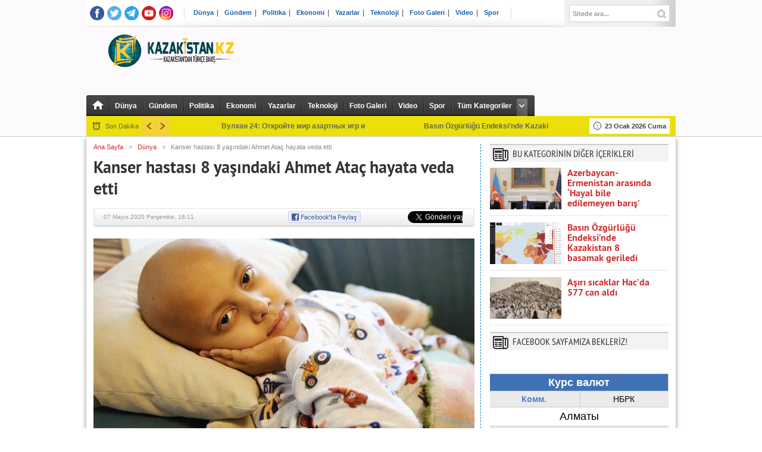

--- FILE ---
content_type: text/html; charset=UTF-8
request_url: https://www.kazakistan.kz/kanser-hastasi-8-yasindaki-ahmet-atac-hayata-veda-etti/
body_size: 11029
content:

<!DOCTYPE html PUBLIC "-//W3C//DTD XHTML 1.0 Transitional//EN" "http://www.w3.org/TR/xhtml1/DTD/xhtml1-transitional.dtd">
<html xmlns="http://www.w3.org/1999/xhtml" dir="ltr" lang="tr">
<head profile="http://gmpg.org/xfn/11">
<title>Kanser hastası 8 yaşındaki Ahmet Ataç hayata veda etti  |  kazakistan.kz &#8211; Kazakistan&#039;dan türkçe bakış</title>
<meta name="description" content="Sosyal medyada &#8216;Babama sarılmak ve iyileşmek istiyorum&#8216; dediği görüntülü mesajıyla tanınan 8 yaşındaki Ahmet..." /><meta http-equiv="Content-Type" content="text/html; charset=utf-8" />
<meta http-equiv="Expires" content="-1" />
<meta name="content-language" content="tr" />
<meta name="robots" content="noodp" />
<meta name="viewport" content="width=1220" />
<meta name="rating" content="general" />
<meta name="rating" content="news" />
<meta content="index, follow" name="Robots" />
<meta property="og:type" content="article" />
<meta property="og:image" content="https://www.kazakistan.kz/wp-content/uploads/2020/05/ahmet-ataç.jpg" />
<link rel="stylesheet" type="text/css" media="all" href="https://www.kazakistan.kz/wp-content/themes/xturkV280/style.css?ver=2.70" />
<link rel="shortcut icon" href="https://www.kazakistan.kz/wp-content/uploads/2016/04/icon2.jpg" /><link rel="alternate" type="application/rss+xml" title="RSS 2.0" href="https://www.kazakistan.kz/feed/" />
<link rel="alternate" type="text/xml" title="RSS .92" href="https://www.kazakistan.kz/feed/rss/" />
<link rel="pingback" href="https://www.kazakistan.kz/xmlrpc.php" />
<script src="https://www.kazakistan.kz/wp-content/themes/xturkV280/js/jquery-1.10.2.min.js?ver=2.70"></script>
<script src="https://www.kazakistan.kz/wp-content/themes/xturkV280/js/tabber.js?ver=2.70"></script>
<meta name='robots' content='max-image-preview:large' />
<link rel='dns-prefetch' href='//www.kazakistan.kz' />
<link rel='dns-prefetch' href='//s.w.org' />
<link rel="alternate" type="application/rss+xml" title="kazakistan.kz - Kazakistan&#039;dan türkçe bakış &raquo; Kanser hastası 8 yaşındaki Ahmet Ataç hayata veda etti yorum beslemesi" href="https://www.kazakistan.kz/kanser-hastasi-8-yasindaki-ahmet-atac-hayata-veda-etti/feed/" />
<script type="text/javascript">
window._wpemojiSettings = {"baseUrl":"https:\/\/s.w.org\/images\/core\/emoji\/14.0.0\/72x72\/","ext":".png","svgUrl":"https:\/\/s.w.org\/images\/core\/emoji\/14.0.0\/svg\/","svgExt":".svg","source":{"concatemoji":"https:\/\/www.kazakistan.kz\/wp-includes\/js\/wp-emoji-release.min.js?ver=6.0"}};
/*! This file is auto-generated */
!function(e,a,t){var n,r,o,i=a.createElement("canvas"),p=i.getContext&&i.getContext("2d");function s(e,t){var a=String.fromCharCode,e=(p.clearRect(0,0,i.width,i.height),p.fillText(a.apply(this,e),0,0),i.toDataURL());return p.clearRect(0,0,i.width,i.height),p.fillText(a.apply(this,t),0,0),e===i.toDataURL()}function c(e){var t=a.createElement("script");t.src=e,t.defer=t.type="text/javascript",a.getElementsByTagName("head")[0].appendChild(t)}for(o=Array("flag","emoji"),t.supports={everything:!0,everythingExceptFlag:!0},r=0;r<o.length;r++)t.supports[o[r]]=function(e){if(!p||!p.fillText)return!1;switch(p.textBaseline="top",p.font="600 32px Arial",e){case"flag":return s([127987,65039,8205,9895,65039],[127987,65039,8203,9895,65039])?!1:!s([55356,56826,55356,56819],[55356,56826,8203,55356,56819])&&!s([55356,57332,56128,56423,56128,56418,56128,56421,56128,56430,56128,56423,56128,56447],[55356,57332,8203,56128,56423,8203,56128,56418,8203,56128,56421,8203,56128,56430,8203,56128,56423,8203,56128,56447]);case"emoji":return!s([129777,127995,8205,129778,127999],[129777,127995,8203,129778,127999])}return!1}(o[r]),t.supports.everything=t.supports.everything&&t.supports[o[r]],"flag"!==o[r]&&(t.supports.everythingExceptFlag=t.supports.everythingExceptFlag&&t.supports[o[r]]);t.supports.everythingExceptFlag=t.supports.everythingExceptFlag&&!t.supports.flag,t.DOMReady=!1,t.readyCallback=function(){t.DOMReady=!0},t.supports.everything||(n=function(){t.readyCallback()},a.addEventListener?(a.addEventListener("DOMContentLoaded",n,!1),e.addEventListener("load",n,!1)):(e.attachEvent("onload",n),a.attachEvent("onreadystatechange",function(){"complete"===a.readyState&&t.readyCallback()})),(e=t.source||{}).concatemoji?c(e.concatemoji):e.wpemoji&&e.twemoji&&(c(e.twemoji),c(e.wpemoji)))}(window,document,window._wpemojiSettings);
</script>
<style type="text/css">
img.wp-smiley,
img.emoji {
	display: inline !important;
	border: none !important;
	box-shadow: none !important;
	height: 1em !important;
	width: 1em !important;
	margin: 0 0.07em !important;
	vertical-align: -0.1em !important;
	background: none !important;
	padding: 0 !important;
}
</style>
	<link rel='stylesheet' id='wp-block-library-css'  href='https://www.kazakistan.kz/wp-includes/css/dist/block-library/style.min.css?ver=6.0' type='text/css' media='all' />
<style id='global-styles-inline-css' type='text/css'>
body{--wp--preset--color--black: #000000;--wp--preset--color--cyan-bluish-gray: #abb8c3;--wp--preset--color--white: #ffffff;--wp--preset--color--pale-pink: #f78da7;--wp--preset--color--vivid-red: #cf2e2e;--wp--preset--color--luminous-vivid-orange: #ff6900;--wp--preset--color--luminous-vivid-amber: #fcb900;--wp--preset--color--light-green-cyan: #7bdcb5;--wp--preset--color--vivid-green-cyan: #00d084;--wp--preset--color--pale-cyan-blue: #8ed1fc;--wp--preset--color--vivid-cyan-blue: #0693e3;--wp--preset--color--vivid-purple: #9b51e0;--wp--preset--gradient--vivid-cyan-blue-to-vivid-purple: linear-gradient(135deg,rgba(6,147,227,1) 0%,rgb(155,81,224) 100%);--wp--preset--gradient--light-green-cyan-to-vivid-green-cyan: linear-gradient(135deg,rgb(122,220,180) 0%,rgb(0,208,130) 100%);--wp--preset--gradient--luminous-vivid-amber-to-luminous-vivid-orange: linear-gradient(135deg,rgba(252,185,0,1) 0%,rgba(255,105,0,1) 100%);--wp--preset--gradient--luminous-vivid-orange-to-vivid-red: linear-gradient(135deg,rgba(255,105,0,1) 0%,rgb(207,46,46) 100%);--wp--preset--gradient--very-light-gray-to-cyan-bluish-gray: linear-gradient(135deg,rgb(238,238,238) 0%,rgb(169,184,195) 100%);--wp--preset--gradient--cool-to-warm-spectrum: linear-gradient(135deg,rgb(74,234,220) 0%,rgb(151,120,209) 20%,rgb(207,42,186) 40%,rgb(238,44,130) 60%,rgb(251,105,98) 80%,rgb(254,248,76) 100%);--wp--preset--gradient--blush-light-purple: linear-gradient(135deg,rgb(255,206,236) 0%,rgb(152,150,240) 100%);--wp--preset--gradient--blush-bordeaux: linear-gradient(135deg,rgb(254,205,165) 0%,rgb(254,45,45) 50%,rgb(107,0,62) 100%);--wp--preset--gradient--luminous-dusk: linear-gradient(135deg,rgb(255,203,112) 0%,rgb(199,81,192) 50%,rgb(65,88,208) 100%);--wp--preset--gradient--pale-ocean: linear-gradient(135deg,rgb(255,245,203) 0%,rgb(182,227,212) 50%,rgb(51,167,181) 100%);--wp--preset--gradient--electric-grass: linear-gradient(135deg,rgb(202,248,128) 0%,rgb(113,206,126) 100%);--wp--preset--gradient--midnight: linear-gradient(135deg,rgb(2,3,129) 0%,rgb(40,116,252) 100%);--wp--preset--duotone--dark-grayscale: url('#wp-duotone-dark-grayscale');--wp--preset--duotone--grayscale: url('#wp-duotone-grayscale');--wp--preset--duotone--purple-yellow: url('#wp-duotone-purple-yellow');--wp--preset--duotone--blue-red: url('#wp-duotone-blue-red');--wp--preset--duotone--midnight: url('#wp-duotone-midnight');--wp--preset--duotone--magenta-yellow: url('#wp-duotone-magenta-yellow');--wp--preset--duotone--purple-green: url('#wp-duotone-purple-green');--wp--preset--duotone--blue-orange: url('#wp-duotone-blue-orange');--wp--preset--font-size--small: 13px;--wp--preset--font-size--medium: 20px;--wp--preset--font-size--large: 36px;--wp--preset--font-size--x-large: 42px;}.has-black-color{color: var(--wp--preset--color--black) !important;}.has-cyan-bluish-gray-color{color: var(--wp--preset--color--cyan-bluish-gray) !important;}.has-white-color{color: var(--wp--preset--color--white) !important;}.has-pale-pink-color{color: var(--wp--preset--color--pale-pink) !important;}.has-vivid-red-color{color: var(--wp--preset--color--vivid-red) !important;}.has-luminous-vivid-orange-color{color: var(--wp--preset--color--luminous-vivid-orange) !important;}.has-luminous-vivid-amber-color{color: var(--wp--preset--color--luminous-vivid-amber) !important;}.has-light-green-cyan-color{color: var(--wp--preset--color--light-green-cyan) !important;}.has-vivid-green-cyan-color{color: var(--wp--preset--color--vivid-green-cyan) !important;}.has-pale-cyan-blue-color{color: var(--wp--preset--color--pale-cyan-blue) !important;}.has-vivid-cyan-blue-color{color: var(--wp--preset--color--vivid-cyan-blue) !important;}.has-vivid-purple-color{color: var(--wp--preset--color--vivid-purple) !important;}.has-black-background-color{background-color: var(--wp--preset--color--black) !important;}.has-cyan-bluish-gray-background-color{background-color: var(--wp--preset--color--cyan-bluish-gray) !important;}.has-white-background-color{background-color: var(--wp--preset--color--white) !important;}.has-pale-pink-background-color{background-color: var(--wp--preset--color--pale-pink) !important;}.has-vivid-red-background-color{background-color: var(--wp--preset--color--vivid-red) !important;}.has-luminous-vivid-orange-background-color{background-color: var(--wp--preset--color--luminous-vivid-orange) !important;}.has-luminous-vivid-amber-background-color{background-color: var(--wp--preset--color--luminous-vivid-amber) !important;}.has-light-green-cyan-background-color{background-color: var(--wp--preset--color--light-green-cyan) !important;}.has-vivid-green-cyan-background-color{background-color: var(--wp--preset--color--vivid-green-cyan) !important;}.has-pale-cyan-blue-background-color{background-color: var(--wp--preset--color--pale-cyan-blue) !important;}.has-vivid-cyan-blue-background-color{background-color: var(--wp--preset--color--vivid-cyan-blue) !important;}.has-vivid-purple-background-color{background-color: var(--wp--preset--color--vivid-purple) !important;}.has-black-border-color{border-color: var(--wp--preset--color--black) !important;}.has-cyan-bluish-gray-border-color{border-color: var(--wp--preset--color--cyan-bluish-gray) !important;}.has-white-border-color{border-color: var(--wp--preset--color--white) !important;}.has-pale-pink-border-color{border-color: var(--wp--preset--color--pale-pink) !important;}.has-vivid-red-border-color{border-color: var(--wp--preset--color--vivid-red) !important;}.has-luminous-vivid-orange-border-color{border-color: var(--wp--preset--color--luminous-vivid-orange) !important;}.has-luminous-vivid-amber-border-color{border-color: var(--wp--preset--color--luminous-vivid-amber) !important;}.has-light-green-cyan-border-color{border-color: var(--wp--preset--color--light-green-cyan) !important;}.has-vivid-green-cyan-border-color{border-color: var(--wp--preset--color--vivid-green-cyan) !important;}.has-pale-cyan-blue-border-color{border-color: var(--wp--preset--color--pale-cyan-blue) !important;}.has-vivid-cyan-blue-border-color{border-color: var(--wp--preset--color--vivid-cyan-blue) !important;}.has-vivid-purple-border-color{border-color: var(--wp--preset--color--vivid-purple) !important;}.has-vivid-cyan-blue-to-vivid-purple-gradient-background{background: var(--wp--preset--gradient--vivid-cyan-blue-to-vivid-purple) !important;}.has-light-green-cyan-to-vivid-green-cyan-gradient-background{background: var(--wp--preset--gradient--light-green-cyan-to-vivid-green-cyan) !important;}.has-luminous-vivid-amber-to-luminous-vivid-orange-gradient-background{background: var(--wp--preset--gradient--luminous-vivid-amber-to-luminous-vivid-orange) !important;}.has-luminous-vivid-orange-to-vivid-red-gradient-background{background: var(--wp--preset--gradient--luminous-vivid-orange-to-vivid-red) !important;}.has-very-light-gray-to-cyan-bluish-gray-gradient-background{background: var(--wp--preset--gradient--very-light-gray-to-cyan-bluish-gray) !important;}.has-cool-to-warm-spectrum-gradient-background{background: var(--wp--preset--gradient--cool-to-warm-spectrum) !important;}.has-blush-light-purple-gradient-background{background: var(--wp--preset--gradient--blush-light-purple) !important;}.has-blush-bordeaux-gradient-background{background: var(--wp--preset--gradient--blush-bordeaux) !important;}.has-luminous-dusk-gradient-background{background: var(--wp--preset--gradient--luminous-dusk) !important;}.has-pale-ocean-gradient-background{background: var(--wp--preset--gradient--pale-ocean) !important;}.has-electric-grass-gradient-background{background: var(--wp--preset--gradient--electric-grass) !important;}.has-midnight-gradient-background{background: var(--wp--preset--gradient--midnight) !important;}.has-small-font-size{font-size: var(--wp--preset--font-size--small) !important;}.has-medium-font-size{font-size: var(--wp--preset--font-size--medium) !important;}.has-large-font-size{font-size: var(--wp--preset--font-size--large) !important;}.has-x-large-font-size{font-size: var(--wp--preset--font-size--x-large) !important;}
</style>
<link rel='stylesheet' id='ajax-load-more-css-css'  href='https://www.kazakistan.kz/wp-content/themes/xturkV280/ajax-load-more/css/ajax-load-more.css?ver=6.0' type='text/css' media='all' />
<script type='text/javascript' src='https://www.kazakistan.kz/wp-includes/js/jquery/jquery.min.js?ver=3.6.0' id='jquery-core-js'></script>
<script type='text/javascript' src='https://www.kazakistan.kz/wp-includes/js/jquery/jquery-migrate.min.js?ver=3.3.2' id='jquery-migrate-js'></script>
<link rel="https://api.w.org/" href="https://www.kazakistan.kz/wp-json/" /><link rel="alternate" type="application/json" href="https://www.kazakistan.kz/wp-json/wp/v2/posts/47118" /><link rel="EditURI" type="application/rsd+xml" title="RSD" href="https://www.kazakistan.kz/xmlrpc.php?rsd" />
<link rel="wlwmanifest" type="application/wlwmanifest+xml" href="https://www.kazakistan.kz/wp-includes/wlwmanifest.xml" /> 
<meta name="generator" content="WordPress 6.0" />
<link rel="canonical" href="https://www.kazakistan.kz/kanser-hastasi-8-yasindaki-ahmet-atac-hayata-veda-etti/" />
<link rel='shortlink' href='https://www.kazakistan.kz/?p=47118' />
<link rel="alternate" type="application/json+oembed" href="https://www.kazakistan.kz/wp-json/oembed/1.0/embed?url=https%3A%2F%2Fwww.kazakistan.kz%2Fkanser-hastasi-8-yasindaki-ahmet-atac-hayata-veda-etti%2F" />
<link rel="alternate" type="text/xml+oembed" href="https://www.kazakistan.kz/wp-json/oembed/1.0/embed?url=https%3A%2F%2Fwww.kazakistan.kz%2Fkanser-hastasi-8-yasindaki-ahmet-atac-hayata-veda-etti%2F&#038;format=xml" />
<style type='text/css'>
a, a:visited, #twtr-widget-1 .twtr-tweet a { color: #d12c2c; }
.ortadikkare .birinci .yazi a, .ortadikkare ul li a, .ortauclu ul li a, .ortadortlu ul li a  {color: #cc6290 !important;}
h3.category-heading { background: #FEF200; }
#monunewbg, #monuucbg, .devmanset_devbaslikalt {background:#FEF200 !important;}
.logosuc a {color:#676767}
#wallpaper {background: url() no-repeat 50% 0;}
#reklambandi {padding:0 0 0 0 !important;}	
#xturk {margin-bottom:0px !important;}	
#xturkiki, .mav, #xturkuc {background:#fcfafd !important;}
#content {background:#ffffff url() repeat !important;}
#monunewbg li a, #monuucbg li a {color:#676767 }
#monuucbg li {border-color:#676767 }
.tepesondakikaic .tepekayan li a, .tepesondakikaic .saat, .tickermav-date {color:#696752 !important}
.tepesondakikaiki {background:#ebe009 !important}
.mansetust {margin-bottom:0px !important;}
.altmavbg {background:#0066CC;}
.altmavbg {background-image:url(https://www.kazakistan.kz/wp-content/themes/xturkV280/images/altmavoverlay.png) !important; background-repeat: no-repeat !important;}
.kattip{background:#2926bf !important;}
#footer-bottom-wrapper {background:#FEF200 !important; color:#676767 !important;}
#footer-bottom, #footer-bottom-wrapper a, #footer-bottom-wrapper a:visited {color:#676767}
.temabaslik {background:#2926bf;}
.sportbaslik {color:#0066CC;}
.dikreklamsol, .dikreklamsag {position:absolute !important;}
.tepesondakikaiki {width: 990px}
.tepesondakikaic {width: 970px}
.grialt {width: 990px}
#monunewbg {width: 990px}
</style><link rel="icon" href="https://www.kazakistan.kz/wp-content/uploads/2016/04/cropped-icon2-1-32x32.jpg" sizes="32x32" />
<link rel="icon" href="https://www.kazakistan.kz/wp-content/uploads/2016/04/cropped-icon2-1-192x192.jpg" sizes="192x192" />
<link rel="apple-touch-icon" href="https://www.kazakistan.kz/wp-content/uploads/2016/04/cropped-icon2-1-180x180.jpg" />
<meta name="msapplication-TileImage" content="https://www.kazakistan.kz/wp-content/uploads/2016/04/cropped-icon2-1-270x270.jpg" />
</head>



<body>
<div id="site">
<div id="wrapper">
 
<!-- xturk -->
<div id="xturkiki">
<div class="tepeiki">

<!-- sosyal medya -->
<div id="sosyalmedya">
<ul>
<li><a href="https://www.facebook.com/kazakistan.kz" alt="Facebook" class="fb-ico" target="_blank"></a></li><li><a href="https://www.twitter.com/Kazakistankz" alt="Twitter" class="twitter-ico" target="_blank"></a></li><li><a href="https://www.telegram.com/kazakistan.kz" alt="Pinterest" class="pinterest-ico" target="_blank"></a></li><li><a href="https://www.youtube.com/channel/UCBEq9ztdJibYbXhy9OG4-vg" alt="YouTube" class="youtube-ico" target="_blank"></a></li><li><a href="https://www.instagram.com/kazakistan.kz" alt="Linkedin" class="linkedin-ico" target="_blank"></a></li> 
	<!--<li><a href="https://www.kazakistan.kz/feed/rss/" alt="RSS Feed" class="rss-ico"></a></li> -->

	</ul>
</div>
<!-- sosyal medya -->
<!-- tepelinkler -->
<div id="tepelinkler">
<div class="menu-ana-menu-container"><ul id="menu-ana-menu" class="menu"><li id="menu-item-13382" class="menu-item menu-item-type-taxonomy menu-item-object-category current-post-ancestor current-menu-parent current-post-parent menu-item-13382"><a href="https://www.kazakistan.kz/haberler/dunya/">Dünya</a></li>
<li id="menu-item-13385" class="menu-item menu-item-type-taxonomy menu-item-object-category current-post-ancestor current-menu-parent current-post-parent menu-item-13385"><a href="https://www.kazakistan.kz/haberler/gundem/">Gündem</a></li>
<li id="menu-item-13428" class="menu-item menu-item-type-taxonomy menu-item-object-category menu-item-13428"><a href="https://www.kazakistan.kz/haberler/politika/">Politika</a></li>
<li id="menu-item-13383" class="menu-item menu-item-type-taxonomy menu-item-object-category menu-item-13383"><a href="https://www.kazakistan.kz/haberler/ekonomi/">Ekonomi</a></li>
<li id="menu-item-13388" class="menu-item menu-item-type-taxonomy menu-item-object-category menu-item-13388"><a href="https://www.kazakistan.kz/haberler/yazarlar/">Yazarlar</a></li>
<li id="menu-item-13426" class="menu-item menu-item-type-taxonomy menu-item-object-category menu-item-13426"><a href="https://www.kazakistan.kz/haberler/teknoloji/">Teknoloji</a></li>
<li id="menu-item-13384" class="menu-item menu-item-type-taxonomy menu-item-object-category menu-item-13384"><a href="https://www.kazakistan.kz/haberler/foto_galeri/">Foto Galeri</a></li>
<li id="menu-item-13387" class="menu-item menu-item-type-taxonomy menu-item-object-category menu-item-13387"><a href="https://www.kazakistan.kz/haberler/video/">Video</a></li>
<li id="menu-item-13427" class="menu-item menu-item-type-taxonomy menu-item-object-category menu-item-13427"><a href="https://www.kazakistan.kz/haberler/spor/">Spor</a></li>
</ul></div></div>
<div id="facebook">
<div class="fb-like" data-href="https://www.facebook.com/kazakistan.kz" data-send="true" data-layout="button_count" data-width="180" data-show-faces="false" data-font="arial"></div>
</div>
<!-- arama -->
<div id="search">
<form method="get" id="searchform" action="https://www.kazakistan.kz/">
	<input type="text" name="s" id="s" value="Sitede ara..." onfocus='if (this.value == "Sitede ara...") { this.value = ""; }' onblur='if (this.value == "") { this.value = "Sitede ara..."; }' />
	<input type="hidden" id="search-button" />
</form> </div>
<!-- arama -->


</div><!-- tepeiki -->
<div class="tepelogoiki">
<!-- logo -->
<div class="logo">
<div class="logos" style="padding-top:00 !important">
<a href="https://www.kazakistan.kz"><img src="https://www.kazakistan.kz/wp-content/uploads/2016/04/DENEME4.png" alt="kazakistan.kz &#8211; Kazakistan&#039;dan türkçe bakış" /></a>
</div>
</div>
<!-- logo -->
</div><!-- tepelogoiki -->
<div class="tepemenuiki">
<!-- soldaki -->
<div class="soldaki">
<ul class="ilk">
<li>&nbsp;</li>
</ul>
<ul class="home">
<li>
<a href="https://www.kazakistan.kz">
<img src="https://www.kazakistan.kz/wp-content/themes/xturkV280/images/nav-home-ico.png" />
</a>
</li>
</ul>
<div class="menu-ana-menu-container"><ul id="menu-ana-menu-1" class="menu"><li class="menu-item menu-item-type-taxonomy menu-item-object-category current-post-ancestor current-menu-parent current-post-parent menu-item-13382"><a href="https://www.kazakistan.kz/haberler/dunya/">Dünya</a></li>
<li class="menu-item menu-item-type-taxonomy menu-item-object-category current-post-ancestor current-menu-parent current-post-parent menu-item-13385"><a href="https://www.kazakistan.kz/haberler/gundem/">Gündem</a></li>
<li class="menu-item menu-item-type-taxonomy menu-item-object-category menu-item-13428"><a href="https://www.kazakistan.kz/haberler/politika/">Politika</a></li>
<li class="menu-item menu-item-type-taxonomy menu-item-object-category menu-item-13383"><a href="https://www.kazakistan.kz/haberler/ekonomi/">Ekonomi</a></li>
<li class="menu-item menu-item-type-taxonomy menu-item-object-category menu-item-13388"><a href="https://www.kazakistan.kz/haberler/yazarlar/">Yazarlar</a></li>
<li class="menu-item menu-item-type-taxonomy menu-item-object-category menu-item-13426"><a href="https://www.kazakistan.kz/haberler/teknoloji/">Teknoloji</a></li>
<li class="menu-item menu-item-type-taxonomy menu-item-object-category menu-item-13384"><a href="https://www.kazakistan.kz/haberler/foto_galeri/">Foto Galeri</a></li>
<li class="menu-item menu-item-type-taxonomy menu-item-object-category menu-item-13387"><a href="https://www.kazakistan.kz/haberler/video/">Video</a></li>
<li class="menu-item menu-item-type-taxonomy menu-item-object-category menu-item-13427"><a href="https://www.kazakistan.kz/haberler/spor/">Spor</a></li>
</ul></div>
<ul class="tumu">
<li>
<span>Tüm Kategoriler</span>
<div class="menu-ana-menu-container"><ul id="menu-ana-menu-2" class="menu"><li class="menu-item menu-item-type-taxonomy menu-item-object-category current-post-ancestor current-menu-parent current-post-parent menu-item-13382"><a href="https://www.kazakistan.kz/haberler/dunya/">Dünya</a></li>
<li class="menu-item menu-item-type-taxonomy menu-item-object-category current-post-ancestor current-menu-parent current-post-parent menu-item-13385"><a href="https://www.kazakistan.kz/haberler/gundem/">Gündem</a></li>
<li class="menu-item menu-item-type-taxonomy menu-item-object-category menu-item-13428"><a href="https://www.kazakistan.kz/haberler/politika/">Politika</a></li>
<li class="menu-item menu-item-type-taxonomy menu-item-object-category menu-item-13383"><a href="https://www.kazakistan.kz/haberler/ekonomi/">Ekonomi</a></li>
<li class="menu-item menu-item-type-taxonomy menu-item-object-category menu-item-13388"><a href="https://www.kazakistan.kz/haberler/yazarlar/">Yazarlar</a></li>
<li class="menu-item menu-item-type-taxonomy menu-item-object-category menu-item-13426"><a href="https://www.kazakistan.kz/haberler/teknoloji/">Teknoloji</a></li>
<li class="menu-item menu-item-type-taxonomy menu-item-object-category menu-item-13384"><a href="https://www.kazakistan.kz/haberler/foto_galeri/">Foto Galeri</a></li>
<li class="menu-item menu-item-type-taxonomy menu-item-object-category menu-item-13387"><a href="https://www.kazakistan.kz/haberler/video/">Video</a></li>
<li class="menu-item menu-item-type-taxonomy menu-item-object-category menu-item-13427"><a href="https://www.kazakistan.kz/haberler/spor/">Spor</a></li>
</ul></div></li>
</ul>


<ul class="son">
<li>&nbsp;</li>
</ul>
</div>
<!-- soldaki -->
</div>
<!-- tepemenuiki -->
<div class="tepesondakikaiki">
<div class="tepesondakikaic">
<div class="saat">Son Dakika</div>

<script src="https://www.kazakistan.kz/wp-content/themes/xturkV280/js/jcarousellite_1.0.1.pack.js?ver=2.70"></script>  
<script>
var $j = jQuery.noConflict(); 
    $j(document).ready(function() {
			
		    $j("#gallerykayan").jCarouselLite({
		        btnNext: ".nextkayan",
		        btnPrev: ".prevkayan",
		        visible: 2,
		        speed: 500,
		        auto: 5000
		    });
		});
		
</script>
<div class="prevkayan"></div>
<div class="nextkayan"></div>
<div style="width:635px; float:left; overflow:hidden">
<div id="gallerykayan" class="tepekayan">

<ul>       
<li><a href="https://www.kazakistan.kz/azerbaycan-ve-ermenistan-arasinda-hayal-bile-edilemeyen-baris/">Azerbaycan-Ermenistan arasında &#8216;Hayal bile edilemeyen barış&#8217;</a><span class="tickermav-date">6 ay önce</span></li>
<li><a href="https://www.kazakistan.kz/%d0%b2%d1%83%d0%bb%d0%ba%d0%b0%d0%bd-24-%d0%be%d1%82%d0%ba%d1%80%d0%be%d0%b9%d1%82%d0%b5-%d0%bc%d0%b8%d1%80-%d0%b0%d0%b7%d0%b0%d1%80%d1%82%d0%bd%d1%8b%d1%85-%d0%b8%d0%b3%d1%80-%d0%b8-%d1%80%d0%b0/">Вулкан 24: Откройте мир азартных игр и развлечений</a><span class="tickermav-date">1 sene önce</span></li>
<li><a href="https://www.kazakistan.kz/%ef%bf%bcdunya-basin-ozgurlugu-endeksinde-kazakistan-8-basamak-geriledi/">Basın Özgürlüğü Endeksi’nde Kazakistan 8 basamak geriledi</a><span class="tickermav-date">2 sene önce</span></li>
<li><a href="https://www.kazakistan.kz/asiri-sicaklar-hacda-577-can-aldi/">Aşırı sıcaklar Hac&#8217;da 577 can aldı</a><span class="tickermav-date">2 sene önce</span></li>
<li><a href="https://www.kazakistan.kz/kazakistanda-sel-felaketinden-88-bin-kisi-tahliye-edildi/">Kazakistan’da sel felaketinden 88 bin kişi tahliye edildi</a><span class="tickermav-date">2 sene önce</span></li>
</ul> 
</div>
</div>
<div class="tepetarih">23 Ocak 2026 Cuma</div>
<div style="clear:both"></div>
</div>
</div>
<!-- tepesondakikaiki -->

</div>
<!--xturk-->


<div id="content">
	<div id="reklambandi"></div>
<div id="icerik">

<div id="mainsingle">

	<div id="post-area" class="post-47118 post type-post status-publish format-standard has-post-thumbnail hentry category-dunya category-gundem category-saglik tag-ahmet-atac tag-aktivist tag-almanya tag-insan-haklari tag-kanser-hastasi tag-natali-avazyan tag-pasaport-krizi tag-tedavi">

		
		<div class="breadcrumb">

			<div id="crumbs"><a href="https://www.kazakistan.kz">Ana Sayfa</a>  &nbsp; &gt; &nbsp;  <a href="https://www.kazakistan.kz/haberler/dunya/">Dünya</a>  &nbsp; &gt; &nbsp;  <span class="current">Kanser hastası 8 yaşındaki Ahmet Ataç hayata veda etti</span></div>
		</div><!--breadcrumb-->
       
		<h1>Kanser hastası 8 yaşındaki Ahmet Ataç hayata veda etti</h1>
        <div class="singleozet">
		        </div>
        <div style="clear:both"></div>

        <!--interactiveBar--> 
        <div class="interactiveBar"> 
        <div class="bgr"> 
        <div class="bgc"> 
        <span class="date left">07 Mayıs 2020 Perşembe, 16:11</span> 
        <ul class="margin right social"> 
	<li>
        <script>function fbs_click() {u=location.href;t=document.title;window.open('http://www.facebook.com/sharer.php?u='+encodeURIComponent(u)+'&t='+encodeURIComponent(t),'sharer','toolbar=0,status=0,width=626,height=436');return false;}</script><a href="http://www.facebook.com/share.php?u=https://www.kazakistan.kz/kanser-hastasi-8-yasindaki-ahmet-atac-hayata-veda-etti/" onclick="return fbs_click()" target="_blank" class="fb_share_link"><img src="https://www.xturk.com/wp-content/themes/xturk/images/fbpaylas.png" /></a>
        </li>
        <li>
        <div class="fb-like" data-href="https://www.kazakistan.kz/kanser-hastasi-8-yasindaki-ahmet-atac-hayata-veda-etti/" data-send="false" data-layout="button_count" data-width="200" data-show-faces="false" data-action="like"></div></li> 
        <li style="width:70px;">

<div class="g-plusone" data-size="medium"></div>
<script type="text/javascript">
  window.___gcfg = {lang: 'tr'};
  (function() {
    var po = document.createElement('script'); po.type = 'text/javascript'; po.async = true;
    po.src = 'https://apis.google.com/js/plusone.js';
    var s = document.getElementsByTagName('script')[0]; s.parentNode.insertBefore(po, s);
  })();
</script>
        </li> 
        <li style="width:92px;"><a href="https://twitter.com/share" class="twitter-share-button" data-url="https://www.kazakistan.kz/kanser-hastasi-8-yasindaki-ahmet-atac-hayata-veda-etti/" data-text="Kanser hastası 8 yaşındaki Ahmet Ataç hayata veda etti" data-via="Kazakistankz" data-lang="tr" data-dnt="true">Tweetle</a><script>!function(d,s,id){var js,fjs=d.getElementsByTagName(s)[0];if(!d.getElementById(id)){js=d.createElement(s);js.id=id;js.src="//platform.twitter.com/widgets.js";fjs.parentNode.insertBefore(js,fjs);}}(document,"script","twitter-wjs");</script>
        </li>        </ul> 
        </div> 
        </div> 
        </div> 
        <!--end interactiveBar-->



		



<div id="content-area">
<div id="ozetbolumleri" style="width:642px; margin-bottom:10px; height:320px; overflow:hidden; text-align:center">
<img width="642" height="320" src="https://www.kazakistan.kz/wp-content/uploads/2020/05/ahmet-ataç-642x320.jpg" class="attachment-post-thumbnail size-post-thumbnail wp-post-image" alt="" /></div>







<div id="ozetbolumleri3" style="width:300px; float:left; margin-right:15px; overflow:hidden; clear:left;">
<div style="width:300px; float:left; margin-right:15px;">
 
<div class="sidebar-widget" style="margin-top:12px;">
<div class="sidebaric">
<h3><em>Benzer Konular</em></h3>
 
<div class="sidebarbenzer" style="border-bottom:1px dotted #cccccc !important;">
<div class="sidebarresim" style="height:60px;">
<a href="https://www.kazakistan.kz/almanya-ukraynaya-agir-silahlar-gonderecek/" title="Almanya, Ukrayna&#8217;ya ağır silahlar gönderecek" target="_self">
<img width="160" height="107" src="https://www.kazakistan.kz/wp-content/uploads/2022/06/gepard-ucak-savar-160x107.jpg" class="attachment-orta-thumb size-orta-thumb wp-post-image" alt="" loading="lazy" /></a>
</div>
<div class="sidebaryazi">
<strong><a href="https://www.kazakistan.kz/almanya-ukraynaya-agir-silahlar-gonderecek/">Almanya, Ukrayna&#8217;ya ağır silahlar gönderecek</a></strong>
</div>
</div>
 
<div class="sidebarbenzer" style="border-bottom:1px dotted #cccccc !important;">
<div class="sidebarresim" style="height:60px;">
<a href="https://www.kazakistan.kz/2-dunya-savasiyla-ilgili-yeni-arsiv-belgeleri-yayinladi/" title="2.Dünya Savaşı’yla ilgili yeni arşiv belgeleri yayınladı" target="_self">
<img width="160" height="107" src="https://www.kazakistan.kz/wp-content/uploads/2020/05/ikinci-dünya-savaşı-belgeleri-rusya-160x107.jpg" class="attachment-orta-thumb size-orta-thumb wp-post-image" alt="" loading="lazy" srcset="https://www.kazakistan.kz/wp-content/uploads/2020/05/ikinci-dünya-savaşı-belgeleri-rusya-160x107.jpg 160w, https://www.kazakistan.kz/wp-content/uploads/2020/05/ikinci-dünya-savaşı-belgeleri-rusya-300x199.jpg 300w, https://www.kazakistan.kz/wp-content/uploads/2020/05/ikinci-dünya-savaşı-belgeleri-rusya.jpg 670w" sizes="(max-width: 160px) 100vw, 160px" /></a>
</div>
<div class="sidebaryazi">
<strong><a href="https://www.kazakistan.kz/2-dunya-savasiyla-ilgili-yeni-arsiv-belgeleri-yayinladi/">2.Dünya Savaşı’yla ilgili yeni arşiv belgeleri yayınladı</a></strong>
</div>
</div>
 
<div class="sidebarbenzer" style="border-bottom:1px dotted #cccccc !important;">
<div class="sidebarresim" style="height:60px;">
<a href="https://www.kazakistan.kz/volkswagen-irandaki-faaliyetlerini-durduracak/" title="Volkswagen, İran&#8217;daki faaliyetlerini durduracak" target="_self">
<img width="160" height="107" src="https://www.kazakistan.kz/wp-content/uploads/2018/09/woswos-160x107.jpg" class="attachment-orta-thumb size-orta-thumb wp-post-image" alt="" loading="lazy" /></a>
</div>
<div class="sidebaryazi">
<strong><a href="https://www.kazakistan.kz/volkswagen-irandaki-faaliyetlerini-durduracak/">Volkswagen, İran&#8217;daki faaliyetlerini durduracak</a></strong>
</div>
</div>

</div>
</div>

</div>
</div>

        

<p>Sosyal medyada &#8216;<strong><a href="https://tr.euronews.com/2019/10/02/video-ahmet-kanser-hastaligini-babasi-ile-yenmek-icin-bekliyor-khk-ohal-yargi-af">Babama sarılmak ve iyileşmek istiyorum</a></strong>&#8216; dediği görüntülü mesajıyla tanınan 8 yaşındaki Ahmet Burhan Ataç, kansere yenik düşerek hayata veda etti.</p>



<p>2018&#8217;de yakalandığı kemik kanseri hastalığıyla &#8216;olağanüstü hal&#8217; koşullarında mücadele eden çocuk, durumu ağırlaşması üzerine bu gece yoğun bakıma alınmıştı. Doktorların müdahalesi, üç kez duran kalbini yeniden çalıştırmaya yetmedi. Ahmet Ataç hayata döndürülemedi.</p>



<p>Ahmet Burhan Ataç&#8217;ın vefat haberini, hastanede anne Zekiye Ataç&#8217;a refakat eden aktivist Arlet Natali Avazyan, kurucu üyesi olduğu Aidbrom adlı haber sitesi Twitter hesabından duyurdu.</p>



<figure class="wp-block-embed-twitter wp-block-embed is-type-rich is-provider-twitter"><div class="wp-block-embed__wrapper">
<blockquote class="twitter-tweet" data-width="500" data-dnt="true"><p lang="tr" dir="ltr">Yoğun Bakımdaki Ahmet Ataç Hayata Veda Etti <a href="https://t.co/3Tx6DYGBFt">https://t.co/3Tx6DYGBFt</a> <a href="https://t.co/C8n18neYun">pic.twitter.com/C8n18neYun</a></p>&mdash; Aidbrom International (@aidbrom) <a href="https://twitter.com/aidbrom/status/1258178115723038720?ref_src=twsrc%5Etfw">May 6, 2020</a></blockquote><script async src="https://platform.twitter.com/widgets.js" charset="utf-8"></script>
</div></figure>



<h2>Savcılık izni sabaha kaldı, baba Ataç hastaneye yetişemedi</h2>



<p>Ahmet Burhan&#8217;ın hastalığının son evresinde yoğun bakım ünitesine kaldırılması üzerine, Tarsus Cezaevinde tutuklu bulunan baba Harun Reha Ataç için savcılıktan izin talep edildi. Aileye eşlik edenler, savcılığın Harun Ataç&#8217;ın hastaneye gece değil; sabah gidişine izin verdiği bilgisini paylaştı.</p>



<p>8 yaşında vefat eden Ahmet&#8217;in cenazesiyle ilgili detaylar, baba Ataç sabah cezaevinden çıktığında duyurulacak.</p>



<figure class="wp-block-embed-twitter wp-block-embed is-type-rich is-provider-twitter"><div class="wp-block-embed__wrapper">
<blockquote class="twitter-tweet" data-width="500" data-dnt="true"><p lang="tr" dir="ltr">Soranlar için cevap vereyim. <a href="https://twitter.com/Zekiye_Atac?ref_src=twsrc%5Etfw">@Zekiye_Atac</a> Adana’da. Şimdi <a href="https://twitter.com/NataliAVAZYAN?ref_src=twsrc%5Etfw">@NataliAVAZYAN</a> ve ailesi ile eve geçiyorlar. Cenaze için yarın sabah Harun Ataç (baba) cezaevinden geldiğinde bilgileri paylaşmış olacağız. Hepimizin başı sağolsun. <a href="https://t.co/yThNq4AVxB">https://t.co/yThNq4AVxB</a></p>&mdash; Deniz Zengin (@zengindnz) <a href="https://twitter.com/zengindnz/status/1258188839820169217?ref_src=twsrc%5Etfw">May 7, 2020</a></blockquote><script async src="https://platform.twitter.com/widgets.js" charset="utf-8"></script>
</div></figure>



<h2>Anne Zekiye Ataç, Ahmet&#8217;in yurt dışında tedavisi için pasaportunu geri istiyordu</h2>



<p>Ahmet Burhan&#8217;ın anne ve babası Olağanüstü Hal (OHAL) sürecinde, 2018&#8217;in 20 Şubat günü göz altına alındı. Adana&#8217;da özel bir yurtta görev yapmakta olan baba Harun Ataç, Gülen cemaatine yönelik &#8216;Fetö soruşturmaları&#8217; kapsamında &#8216;örgüt üyeliği&#8217; suçlamasından bir süre sonra tutuklandı. Anne Zekiye Ataç ise iki hafta gözaltında kaldıktan sonra adli kontrol şartıyla serbest bırakıldı. Bu arada yurt dışı çıkış yasağı getirilerek pasaportuna da el kondu.</p>



<p>Aynı süreçte kanser hastası olduğu ortaya çıkan Ahmet için Almanya&#8217;daki bir onkoloji kliniğinde tedavi umudu olduğunu sosyal medyadan duyuran iki çocuk annesi Zekiye Ataç, <a href="https://tr.euronews.com/2019/10/15/kanser-hastasi-oglu-icin-esinin-tahliyesini-isteyen-zekiye-atac-gozaltina-alindi-khk-ohal">yurt dışı yasağının kalkması talebiyle kampanya yürüttü</a>.</p>



<figure class="wp-block-embed-youtube wp-block-embed is-type-video is-provider-youtube wp-embed-aspect-16-9 wp-has-aspect-ratio"><div class="wp-block-embed__wrapper">
<iframe loading="lazy" title="Ahmet, kanser hastalığını babası ile yenmek için bekliyor" width="500" height="281" src="https://www.youtube.com/embed/vNXKMNspaj8?feature=oembed" frameborder="0" allow="accelerometer; autoplay; encrypted-media; gyroscope; picture-in-picture" allowfullscreen></iframe>
</div></figure>



<h2>Kanser hastası Ahmet, tedavi için Almanya’ya annesi olmadan gitti</h2>



<p>Ahmet Burhan Ataç bu arada, annesi olmadan Almanya&#8217;nın Köln kentindeki İmmün-Onkoloji Merkezi&#8217;ne gönderildi. Ahmet&#8217;e o günlerde 70 yaşındaki babaannesi Gülsüm Ataç refakat etti. Tedavinin ilk bölümüne iki hafta ara verilince, 8 Şubat günü Türkiye&#8217;ye dönen Ahmet bir sonraki aşama için Almanya&#8217;ya annesiyle birlikte gidebilecekti.</p>



<p>Sosyal medyada yürütülen kampanyalar sonrası Zekiye Ataç&#8217;ın yurt dışı çıkış yasağı bir süre sonra kaldırıldı. Oğluyla birlikte Köln&#8217;e gittiler. Fakat doktorları, Ahmet&#8217;in düşük kan değerleri nedeniyle tedavisine devam edemeyecekti. Türkiye&#8217;ye tekrar döndükten sonra durumu daha da ağırlaşmıştı.</p>



<figure class="wp-block-image"><img src="https://static.euronews.com/articles/stories/04/67/06/88/808x561_cmsv2_0580d2c5-d6e8-50d7-8102-3f239748554b-4670688.jpg" alt="Twitter - Zekiye Ataç"/><figcaption>Ahmet Burhan Ataç, babası Harun Ataç ileTwitter &#8211; Zekiye Ataç</figcaption></figure>



<p>Zekiye Ataç, &#8216;Ahmet&#8217;in moral bulması ve değerlerinin normale dönmesini umarak&#8217; baba Ataç&#8217;ın tahliyesi talebiyle sosyal medyadan yeni bir kampanya başlattı. Cezaevinden geçici izin çıkınca, bu süreçte Ahmet babasıyla bir kez görüşme şansı buldu. Fakat, bu son görüşmeleriydi.(Euronews)</p>

</div><!--content-area-->





			<div class="post-tags">
				<a href='https://www.kazakistan.kz/tag/ahmet-atac/' title='Ahmet Ataç' class='ahmet-atac'>Ahmet Ataç</a> <a href='https://www.kazakistan.kz/tag/aktivist/' title='aktivist' class='aktivist'>aktivist</a> <a href='https://www.kazakistan.kz/tag/almanya/' title='Almanya' class='almanya'>Almanya</a> <a href='https://www.kazakistan.kz/tag/insan-haklari/' title='İnsan hakları' class='insan-haklari'>İnsan hakları</a> <a href='https://www.kazakistan.kz/tag/kanser-hastasi/' title='kanser hastası' class='kanser-hastasi'>kanser hastası</a> <a href='https://www.kazakistan.kz/tag/natali-avazyan/' title='natali avazyan' class='natali-avazyan'>natali avazyan</a> <a href='https://www.kazakistan.kz/tag/pasaport-krizi/' title='pasaport krizi' class='pasaport-krizi'>pasaport krizi</a> <a href='https://www.kazakistan.kz/tag/tedavi/' title='tedavi' class='tedavi'>tedavi</a>			</div>


			<div id="comments">
				
	
	<div id="respond" class="comment-respond">
		<h3 id="reply-title" class="comment-reply-title"><h2 class="comments">Yorum yazın...</h2> <small><a rel="nofollow" id="cancel-comment-reply-link" href="/kanser-hastasi-8-yasindaki-ahmet-atac-hayata-veda-etti/#respond" style="display:none;">Cevabı iptal et</a></small></h3><form action="https://www.kazakistan.kz/wp-comments-post.php" method="post" id="commentform" class="comment-form"><p class="comment-notes"><span id="email-notes">E-posta hesabınız yayımlanmayacak.</span> <span class="required-field-message" aria-hidden="true">Gerekli alanlar <span class="required" aria-hidden="true">*</span> ile işaretlenmişlerdir</span></p><p class="comment-form-comment"><label for="comment">Yorum <span class="required" aria-hidden="true">*</span></label> <textarea id="comment" name="comment" cols="45" rows="8" maxlength="65525" required="required"></textarea></p><p class="comment-form-author"><label for="author">İsim <span class="required" aria-hidden="true">*</span></label> <input id="author" name="author" type="text" value="" size="30" maxlength="245" required="required" /></p>
<p class="comment-form-email"><label for="email">E-posta <span class="required" aria-hidden="true">*</span></label> <input id="email" name="email" type="text" value="" size="30" maxlength="100" aria-describedby="email-notes" required="required" /></p>
<p class="comment-form-cookies-consent"><input id="wp-comment-cookies-consent" name="wp-comment-cookies-consent" type="checkbox" value="yes" /> <label for="wp-comment-cookies-consent">Bir dahaki sefere yorum yaptığımda kullanılmak üzere adımı, e-posta adresimi ve web site adresimi bu tarayıcıya kaydet.</label></p>
<p class="form-submit"><input name="submit" type="submit" id="submit" class="submit" value="Yorum gönder" /> <input type='hidden' name='comment_post_ID' value='47118' id='comment_post_ID' />
<input type='hidden' name='comment_parent' id='comment_parent' value='0' />
</p><p style="display: none !important;"><label>&#916;<textarea name="ak_hp_textarea" cols="45" rows="8" maxlength="100"></textarea></label><input type="hidden" id="ak_js_1" name="ak_js" value="15"/><script>document.getElementById( "ak_js_1" ).setAttribute( "value", ( new Date() ).getTime() );</script></p></form>	</div><!-- #respond -->
	
</div><!--comments-->
			

	</div><!--post-area-->

</div><!--main -->



<div id="sidebar-wrapper">
<div class="sidebar-widget">
<h3><em>Bu Kategorinin Diğer içerikleri</em></h3>
<div class="sidebarresimsolda">
 
<div class="sidebarbolum" style="border-bottom:1px dotted #cccccc !important;">
<div class="sidebarresim" style="height:70px;">

<a href="https://www.kazakistan.kz/azerbaycan-ve-ermenistan-arasinda-hayal-bile-edilemeyen-baris/" title="Azerbaycan-Ermenistan arasında &#8216;Hayal bile edilemeyen barış&#8217;" target="_self">
<img width="160" height="107" src="https://www.kazakistan.kz/wp-content/uploads/2025/08/Ekran-Resmi-2025-08-09-20.36.05-160x107.png" class="attachment-orta-thumb size-orta-thumb wp-post-image" alt="" loading="lazy" /></a>


</div><!--image-contain-->
<div class="sidebaryazi">
<strong><a href="https://www.kazakistan.kz/azerbaycan-ve-ermenistan-arasinda-hayal-bile-edilemeyen-baris/">Azerbaycan-Ermenistan arasında &#8216;Hayal bile edilemeyen barış&#8217;</a></strong>
</div><!--yazı-->
</div>



 
<div class="sidebarbolum" style="border-bottom:1px dotted #cccccc !important;">
<div class="sidebarresim" style="height:70px;">

<a href="https://www.kazakistan.kz/%ef%bf%bcdunya-basin-ozgurlugu-endeksinde-kazakistan-8-basamak-geriledi/" title="Basın Özgürlüğü Endeksi’nde Kazakistan 8 basamak geriledi" target="_self">
<img width="160" height="107" src="https://www.kazakistan.kz/wp-content/uploads/2024/07/Ekran-Resmi-2024-07-25-08.06.28-160x107.png" class="attachment-orta-thumb size-orta-thumb wp-post-image" alt="" loading="lazy" /></a>


</div><!--image-contain-->
<div class="sidebaryazi">
<strong><a href="https://www.kazakistan.kz/%ef%bf%bcdunya-basin-ozgurlugu-endeksinde-kazakistan-8-basamak-geriledi/">Basın Özgürlüğü Endeksi’nde Kazakistan 8 basamak geriledi</a></strong>
</div><!--yazı-->
</div>



 
<div class="sidebarbolum" style="border-bottom:1px dotted #cccccc !important;">
<div class="sidebarresim" style="height:70px;">

<a href="https://www.kazakistan.kz/asiri-sicaklar-hacda-577-can-aldi/" title="Aşırı sıcaklar Hac&#8217;da 577 can aldı" target="_self">
<img width="160" height="107" src="https://www.kazakistan.kz/wp-content/uploads/2024/06/Ekran-Resmi-2024-06-20-09.00.08-160x107.png" class="attachment-orta-thumb size-orta-thumb wp-post-image" alt="" loading="lazy" /></a>


</div><!--image-contain-->
<div class="sidebaryazi">
<strong><a href="https://www.kazakistan.kz/asiri-sicaklar-hacda-577-can-aldi/">Aşırı sıcaklar Hac&#8217;da 577 can aldı</a></strong>
</div><!--yazı-->
</div>




</div>
</div>


<div class="sidebar-widget"><h3><em>Facebook sayfamıza bekleriz!</em></h3>

		<div class="fb-like-box" style="margin-bottom: 16px;" data-href="https://www.facebook.com/Kazakistan.kz/" data-width="298" data-show-faces="false" data-border-color="#000" data-stream="false" data-header="false"></div>


		</div><div class="sidebar-widget"><p><!-- BEGIN KURS.KZ INFORMER --><br>
<iframe loading="lazy" src="https://kurs.kz/informers/informer_frame_3.php" width="300" height="390" frameborder="no" scrolling="no"><br />
</iframe><br>
<!-- END KURS.KZ INFORMER --></p></div>
	

 
</div>



<div style="clear:both;"></div>

</div><!--icerik -->
</div>


</div><!--wrapper-->
</div><!-- site -->
 
 
	<div id="footer-bottom-wrapper">

		<div id="footer-bottom">

			<div id="footer-nav1">

				<div class="menu-ana-menu-container"><ul id="menu-ana-menu-3" class="menu"><li class="menu-item menu-item-type-taxonomy menu-item-object-category current-post-ancestor current-menu-parent current-post-parent menu-item-13382"><a href="https://www.kazakistan.kz/haberler/dunya/">Dünya</a></li>
<li class="menu-item menu-item-type-taxonomy menu-item-object-category current-post-ancestor current-menu-parent current-post-parent menu-item-13385"><a href="https://www.kazakistan.kz/haberler/gundem/">Gündem</a></li>
<li class="menu-item menu-item-type-taxonomy menu-item-object-category menu-item-13428"><a href="https://www.kazakistan.kz/haberler/politika/">Politika</a></li>
<li class="menu-item menu-item-type-taxonomy menu-item-object-category menu-item-13383"><a href="https://www.kazakistan.kz/haberler/ekonomi/">Ekonomi</a></li>
<li class="menu-item menu-item-type-taxonomy menu-item-object-category menu-item-13388"><a href="https://www.kazakistan.kz/haberler/yazarlar/">Yazarlar</a></li>
<li class="menu-item menu-item-type-taxonomy menu-item-object-category menu-item-13426"><a href="https://www.kazakistan.kz/haberler/teknoloji/">Teknoloji</a></li>
<li class="menu-item menu-item-type-taxonomy menu-item-object-category menu-item-13384"><a href="https://www.kazakistan.kz/haberler/foto_galeri/">Foto Galeri</a></li>
<li class="menu-item menu-item-type-taxonomy menu-item-object-category menu-item-13387"><a href="https://www.kazakistan.kz/haberler/video/">Video</a></li>
<li class="menu-item menu-item-type-taxonomy menu-item-object-category menu-item-13427"><a href="https://www.kazakistan.kz/haberler/spor/">Spor</a></li>
</ul></div>
			</div><!--footer-nav1-->



			<div id="copyright">

				<p>Copyright © 2016 Kazakistan.KZ</p>

			</div><!--copyright-->

		</div><!--footer-bottom-->

	</div><!--footer-bottom-wrapper-->




<div id="yapan">
	
	<div style="float: left;padding-bottom: 10px;width: 100%;">
	<a href="http://www.kazakistan.kz" title="KAZAKİSTAN.KZ HABER SİTESİ"><b>KAZAKİSTAN.KZ HABER SİTESİ</b></a> 
	</div>
	
	<div class="clear"></div>
	</div><script type='text/javascript' src='https://www.kazakistan.kz/wp-content/themes/xturkV280/ajax-load-more/js/ajax-load-more.js?ver=1.0' id='ajax-load-more-js'></script>


<div id="fb-root"></div>



<script type="text/javascript">(function(d, s, id) {

  var js, fjs = d.getElementsByTagName(s)[0];

  if (d.getElementById(id)) return;

  js = d.createElement(s); js.id = id;

  js.src = "//connect.facebook.net/tr_TR/all.js#xfbml=1";

  fjs.parentNode.insertBefore(js, fjs);

}(document, 'script', 'facebook-jssdk'));</script>

 
</body>

</html>





--- FILE ---
content_type: text/html; charset=UTF-8
request_url: https://kurs.kz/informers/informer_frame_3.php
body_size: 1671
content:

<html>
<head>
	<title>Kurs.kz</title>
	<meta http-equiv=content-type content='text/html; charset=utf-8'>
</head>
<style type="text/css">
	*{box-sizing:border-box;}
	body { padding: 0; margin: 0;}
 	body, div, a {font-family : Arial; font-size : 14px; color: #000000; }
	#informer-wrapper{width:100%; border-left:0px;}
	.main-header{}
	.main-header h2{border: 1px solid #cccccc;border-left:none;line-height: 1em;padding: 5px; text-align:center;background-color:#4071B4;font-size:18px;color:#fff;margin:0;vertical-align:top;}
	.hor-row{position:relative; width:100%;clear:both;}
	.hor-row > .header-lvl-1{width:49.1%;display:inline-block;box-sizing:border-box; padding: 5px; font-size : 18px;text-align:center }
	.hor-row > .header-lvl-2{width:100%;display:inline-block;box-sizing:border-box; padding: 5px; font-size : 18px;text-align:center }
	#informer-wrapper .vert-row{width:40%;display:inline-block;float:left;}
	#informer-wrapper .vert-row.caption{width:20%;display:inline-block;float:left;}
	.vert-row > .header-lvl-3{width:100%;height:25px;display:block;box-sizing:border-box; padding: 0 5px; font-size : 16px;text-align:center;border-bottom:1px solid #ccc; line-height:22px; padding: 0 5px;}
	#tabs_two > .header-lvl-3{border-top:1px solid #ccc;text-align:center;line-height:22px;width:100%;height:25px;display:block;font-size : 16px;}
	#informer-wrapper > div:nth-child(3), #informer-wrapper > div:nth-child(7), .hor-row.kurskz {;border-top:1px solid #ccc;;border-bottom:1px solid #ccc;}
	.vert-row > div{clear:both;max-height:25px;line-height:2em;}
	.vert-row div .fl{position:relative;display:inline-block;width:70%;text-align:right;}
	.vert-row .valuta{padding-left:5px}
	.kurs-down, .kurs-up, kurs-none { width:100%;font-size:12px;text-align:center;display:inline-block;}
	.kurs-down{color:#e16c02}
	.kurs-up{color:#039100}
	.hor-row.kurskz{display:block;height:25px;}
	.hor-row.kurskz > div > a{text-decoration:none;padding:5px;line-height:25px;}
	.hor-row.kurskz > div > a:hover{color:#4071B4;}
	.header-lvl-3.prodazha{border-left:1px solid #ccc;}
	.gray{background-color:#EAEAEA;}
	#tabs_one, #tabs_two{border:none !important;}
	#tabs_two{display:none;}
	#tabs_one .kurs-down, #tabs_one .kurs-up, #tabs_one .kurs-none{width:30%;}
	#tabs_two .kurs-down, #tabs_two .kurs-up, #tabs_two .kurs-none{width:100%;height:32px;}
	/*.columns{border-top:1px solid #ccc}*/
	#tab_header{border-bottom:1px solid #ccc;cursor:pointer;}
	#tab-header-1 > a, #tab-header-2 > a{width:100%;height:100%;display:inline;text-decoration:none;}
	.SelectedTab > a{color:#4B80CC;font-weight:bold;}
	#tab-header-2{border-left:1px solid #ccc}
	#tabs_two > .header-lvl-3,  #tab_header-div-1,  #tabs_one > .hor-row > .header-lvl-2 {  border-bottom:1px solid #ccc;  }
</style>
<body>
<div id="informer-wrapper">
	<div class="main-header"><h2>Курс валют</h2></div>
	<div id="tab_header-div-1" class="hor-row gray">
		<div id="tab-header-1" class="header-lvl-1" onclick="showTabsOne();"><a href="javascript:void(0);" style="color:#4b80cc; font-weight:bold;">Комм.</a></div>
		<div id="tab-header-2" class="header-lvl-1" onclick="showTabsTwo();"><a href="javascript:void(0);">НБРК</a></div>
	</div>
	<div id="tab_header-div-2" class="hor-row gray" style="display:none;">
		<div id="tab-header-1" class="header-lvl-1" onclick="showTabsOne();"><a href="javascript:void(0);">Комм.</a></div>
		<div id="tab-header-2" class="header-lvl-1" onclick="showTabsTwo();"><a href="javascript:void(0);" style="color:#4b80cc; font-weight:bold;">НБРК</a></div>
	</div>
	<div id="tabs_one">
		<div class="hor-row"><div class="header-lvl-2">Алматы</div></div><div class="vert-row caption"><div class="header-lvl-3 gray"></div><div class="valuta">USD</div><div class="valuta">EUR</div><div class="valuta">RUB</div></div><div class="vert-row columns"><div class="header-lvl-3 gray">Покупка</div><div><div class="fl">504.5</div><div class="kurs-down">-0.5</div></div><div><div class="fl">592.5</div><div class="kurs-up">1.5</div></div><div><div class="fl">6.49</div><div class="kurs-down">-0.04</div></div></div><div class="vert-row"><div class="header-lvl-3 prodazha gray">Продажа</div><div><div class="fl">507.5</div><div class="kurs-down">-0.5</div></div><div><div class="fl">596.5</div><div class="kurs-up">1.5</div></div><div><div class="fl">6.61</div><div class="kurs-down">-0.02</div></div></div><div class="hor-row"><div class="header-lvl-2">Нур-Султан</div></div><div class="vert-row caption"><div class="header-lvl-3 gray"></div><div class="valuta">USD</div><div class="valuta">EUR</div><div class="valuta">RUB</div></div><div class="vert-row columns"><div class="header-lvl-3 gray">Покупка</div><div><div class="fl">503</div><div class="kurs-up">503</div></div><div><div class="fl">590</div><div class="kurs-up">590</div></div><div><div class="fl">6.45</div><div class="kurs-up">6.45</div></div></div><div class="vert-row"><div class="header-lvl-3 prodazha gray">Продажа</div><div><div class="fl">510</div><div class="kurs-up">510</div></div><div><div class="fl">600</div><div class="kurs-up">600</div></div><div><div class="fl">6.75</div><div class="kurs-up">6.75</div></div></div>		<div class="hor-row kurskz gray">
			<div class=""><a href="https://kurs.kz" target="_blank">Подробнее...</a></div>
		</div>
	</div>
	<div id="tabs_two">
		<div class="hor-row">
			<div class="header-lvl-2">НБРК</div>
		</div>
		<div class="header-lvl-3 gray">Курс</div>
		<div class="vert-row caption columns"><div class="valuta">USD</div><div class="valuta">EUR</div><div class="valuta">RUB</div><div class="valuta">CNY</div><div class="valuta">KGS</div><div class="valuta">UZS</div><div class="valuta">CHF</div><div class="valuta">JPY</div></div><div class="vert-row columns"><div><div class="fl">.0</div></div><div><div class="fl">.0</div></div><div><div class="fl">.0</div></div><div><div class="fl">.0</div></div><div><div class="fl">.0</div></div><div><div class="fl">.0</div></div><div><div class="fl">.0</div></div><div><div class="fl">.0</div></div></div><div class="vert-row columns"><div><div class="kurs-down">-429.57</div></div><div><div class="kurs-down">-447.35</div></div><div><div class="kurs-down">-6.94</div></div><div><div class="kurs-down">-63.23</div></div><div><div class="kurs-down">-5.2</div></div><div><div class="kurs-down">-0.04</div></div><div><div class="kurs-down">-427.52</div></div><div><div class="kurs-down">-3.32</div></div></div>		<div class="hor-row kurskz gray">
			<div class=""><a href="https://kurs.kz" target="_blank">Подробнее...</a></div>
		</div>
	</div>
</div>
<script type="text/javascript">
	function showTabsOne(){
		document.getElementById('tabs_two').style.display='none';
		document.getElementById('tabs_one').style.display='block';
		document.getElementById('tab_header-div-2').style.display='none';
		document.getElementById('tab_header-div-1').style.display='block';
	}
	function showTabsTwo(){
		document.getElementById('tabs_one').style.display='none';
		document.getElementById('tabs_two').style.display='block';
		document.getElementById('tab_header-div-1').style.display='none';
		document.getElementById('tab_header-div-2').style.display='block';
	}
</script>
</body>
</html>


--- FILE ---
content_type: text/html; charset=utf-8
request_url: https://accounts.google.com/o/oauth2/postmessageRelay?parent=https%3A%2F%2Fwww.kazakistan.kz&jsh=m%3B%2F_%2Fscs%2Fabc-static%2F_%2Fjs%2Fk%3Dgapi.lb.en.2kN9-TZiXrM.O%2Fd%3D1%2Frs%3DAHpOoo_B4hu0FeWRuWHfxnZ3V0WubwN7Qw%2Fm%3D__features__
body_size: 120
content:
<!DOCTYPE html><html><head><title></title><meta http-equiv="content-type" content="text/html; charset=utf-8"><meta http-equiv="X-UA-Compatible" content="IE=edge"><meta name="viewport" content="width=device-width, initial-scale=1, minimum-scale=1, maximum-scale=1, user-scalable=0"><script src='https://ssl.gstatic.com/accounts/o/2580342461-postmessagerelay.js' nonce="M3xqGk4bXZelPK65PKyb9w"></script></head><body><script type="text/javascript" src="https://apis.google.com/js/rpc:shindig_random.js?onload=init" nonce="M3xqGk4bXZelPK65PKyb9w"></script></body></html>